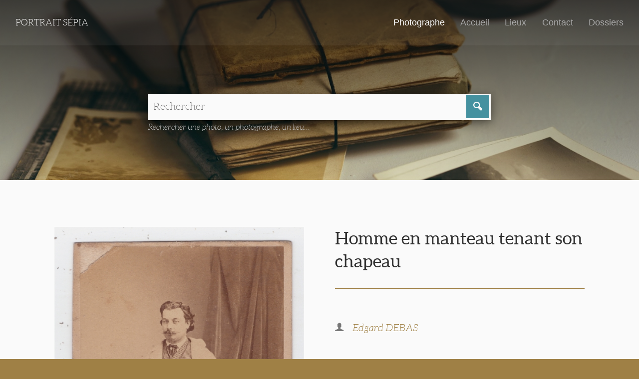

--- FILE ---
content_type: text/html; charset=utf-8
request_url: https://portraitsepia.fr/photographes/debas/homme-en-manteau-tenant-son-chapeau/
body_size: 2201
content:
<!DOCTYPE html>

<!--[if !IE]><!-->
<html lang="fr-FR" class="no-js">
<!--<![endif]-->
<!--[if IE 6 ]><html lang="fr-FR" class="ie ie6"><![endif]-->
<!--[if IE 7 ]><html lang="fr-FR" class="ie ie7"><![endif]-->
<!--[if IE 8 ]><html lang="fr-FR" class="ie ie8"><![endif]-->
<!--[if IE 9 ]><html lang="fr-FR" class="ie ie9"><![endif]-->

	<head>
		<script>
			document.documentElement.className = document.documentElement.className.replace("no-js","with-js");
		</script>
		<base href="https://portraitsepia.fr/"><!--[if lte IE 6]></base><![endif]-->
		<title>Homme en manteau tenant son chapeau &mdash; Portrait Sépia</title>
		
		<meta charset="utf-8">
		<meta name="viewport" content="width=device-width, initial-scale=1.0, maximum-scale=1.0, user-scalable=0">
		<meta http-equiv="Content-Type" content="text/html; charset=utf-8">
		<meta name="generator" content="SilverStripe - http://silverstripe.org" />
<meta http-equiv="Content-type" content="text/html; charset=utf-8" />
<meta name="description" content="Carte de visite" />

		<!--[if lt IE 9]>
		<script src="//html5shiv.googlecode.com/svn/trunk/html5.js"></script>
		<![endif]-->
		
		<link rel="shortcut icon" href="themes/custom/images/favicon.ico" />
		
			
		
	<link rel="stylesheet" type="text/css" href="/themes/custom/css/master.css?m=1545041877" />
<style type="text/css">

				#Banner {
					background-image: url(/assets/Uploads/_resampled/ScaleWidthWzE0MDBd/old-letters-1082299-1921.jpg);
				}
				@media (max-width: 640px) {
					#Banner {
						background-image: url(/assets/Uploads/_resampled/ScaleWidthWzY0MF0/old-letters-1082299-1921.jpg);
					}
				}
			
</style>
</head>

	<body class="ssPagePhoto withBanner " id="Body">

		<div id="PageMask">
		</div>

		<header id="PageHeader" >
			<div class="headerWrapper">

	<a href="https://portraitsepia.fr/" class="logoWrapper">

		
			<!-- <img src=""  onerror="this.onerror=null; this.src='/assets/'"/> -->
			
				Portrait Sépia
			
		

	</a>

	<div class="topNavWrapper">

		<nav role="navigation">

			
					<a href="/photographes/" class="section">
						Photographe
					</a>
			
					<a href="/" class="link">
						Accueil
					</a>
			
					<a href="/lieux/" class="link">
						Lieux
					</a>
			
					<a href="/contact/" class="link">
						Contact
					</a>
			
					<a href="/dossiers/" class="link">
						Dossiers
					</a>
			

			<a class="menuButton" href="/photographes/debas/homme-en-manteau-tenant-son-chapeau/#OffPage">Menu <i class="saigon icon-plus"></i></a>

			

		</nav>

	</div>

</div>

		</header>

		<main id="PageMain" role="main">
			

	<div id="Banner">
		<div id="BannerOverlay">
		</div>

		<div id="BannerContent">
			
			<div class="wrapperS padded">
				<div class="effect">
					<form id="Form_PageSearchForm" action="SearchResults/fetch" method="get" enctype="application/x-www-form-urlencoded">
	<table id="PageSearchForm">
		<tr>
			<td class="termsWrapper">
				<fieldset>
					<input type="text" name="SearchTerms" class="text nolabel" id="Form_PageSearchForm_SearchTerms" required="required" aria-required="true" placeholder="Rechercher" />
				</fieldset>
			</td>
			<td class="actionWrapper">
				<button type="submit" name="action_SubmitPageSearchForm" value=" " class="action saigon icon-magnifying" id="Form_PageSearchForm_action_SubmitPageSearchForm">
		 
	</button>
			</td>
		</tr>
	</table>
</form>

					<p class="searchFormDetails">Rechercher une photo, un photographe, un lieu...</p>
				</div>
			</div>
		</div>
	</div>

			



<div class="wrapperM">

		<div class="rightBlock breakM range-6">

			<div class="padded">
				<h1>Homme en manteau tenant son chapeau</h1>
			</div>

			<div class="padded">
				<p class="photographerDetails">
					
						<i class="saigon icon-user_male"></i> <a href="/photographes/debas/">Edgard DEBAS</a>
					
					
				</p>

				<p class="listOfPlaces">
					
						<a href="/SearchResults/fetch?SearchTerms=&action_SubmitPageSearchForm=+"></a>
					
				</p>

				
					<p>Carte de visite</p>
				
			</div>

		</div>

		<div class="leftBlock range-6 breakM rectoVerso">

			
				<div class="padded" id="RectoImage">
					<div class="magnify">
						<img src="/assets/Uploads/_resampled/FitWyI4MDAiLCI4MDAiXQ/Scan-20180123-73057.jpg" alt="Homme en manteau tenant son chapeau" data-big="/assets/Uploads/_resampled/ScaleWidthWyIxMjAwIl0/Scan-20180123-73057.jpg"/>
					</div>
				</div>
			

			
				<div class="padded" id="VersoImage">
					<div class="magnify verso orientation1">
						<img src="/assets/Uploads/_resampled/FitWyI4MDAiLCI4MDAiXQ/Scan-20180123-73235.jpg" alt="Homme en manteau tenant son chapeau" data-big="/assets/Uploads/_resampled/ScaleWidthWyIxMjAwIl0/Scan-20180123-73235.jpg"/>
					</div>
				</div>
			

		</div>

</div>




	<div class="wrapperM spaced prevNext">

			
				<div class="leftBlock range-6 breakS padded">
					
						<a href="/photographes/debas/homme-debout-portant-un-pantalon-a-rayures/" class="prevLink">
								Homme debout portant un pantalon à rayures
						</a>
					
				</div>
			

			
				<div class="rightBlock range-6 breakS padded">
					
						<a href="/photographes/debas/jeune-homme-assis-jambes-croisees/" class="nextLink">
								Jeune homme assis, jambes croisées
						</a>
					
				</div>
			

	</div>




		</main>

		<footer id="PageFooter">
			

	<div class="wrapperS padded">
		
		<p class="mainLinks"><span>Tous droits réservés &copy; Portrait Sépia 2026</span>
		<br />
			
					<a href="/">Accueil</a> | 
			
					<a href="/contact/">Contact</a> | 
			
					<a href="/dossiers/">Dossiers</a> | 
			
					<a href="/infos-legales/">Infos légales</a>
			
		</p>
	</div>
	<div class="wrapperL padded">
		<p class="signature"><span><a href="http://www.stanallain.fr">Code & design: s.a</a></p>
	</div>



		</footer>

		<div id="OffPage">
				<a class="overlay" href="/photographes/debas/homme-en-manteau-tenant-son-chapeau/#">
	</a>
	<div class="offPageNavContainer">
		<nav>
			
				<a href="/photographes/" class="section">
					Photographe
					
				</a>
			
				<a href="/" class="link">
					Accueil
					
				</a>
			
				<a href="/lieux/" class="link">
					Lieux
					
				</a>
			
				<a href="/contact/" class="link">
					Contact
					
				</a>
			
				<a href="/dossiers/" class="link">
					Dossiers
					
				</a>
			
		</nav>
		<a class="menuButton" href="/photographes/debas/homme-en-manteau-tenant-son-chapeau/#"><i class="saigon icon-cross_mark"></i></a>
	</div>

		</div>

	<script type="text/javascript" src="https://cdnjs.cloudflare.com/ajax/libs/jquery/3.1.1/jquery.min.js"></script><script type="text/javascript" src="https://cdnjs.cloudflare.com/ajax/libs/velocity/1.3.2/velocity.min.js"></script><script type="text/javascript" src="/themes/custom/javascript/customscripts.js?m=1545041877"></script><script type="text/javascript" src="/modulephotographes/javascript/zoom.js?m=1545041867"></script><script type="text/javascript" src="/modulephotographes/javascript/mlens.js?m=1545041867"></script></body>

</html>


--- FILE ---
content_type: application/javascript
request_url: https://portraitsepia.fr/modulephotographes/javascript/zoom.js?m=1545041867
body_size: 98
content:
jQuery(document).ready(function() {

  jQuery('#RectoImage img').mlens(
	{
		imgSrc: jQuery('#RectoImage img').attr("data-big"),
    lensShape: "circle",
    lensSize: ["300px","300px"],
    borderColor: "#cacaca",
    borderSize: 6
	});

  jQuery('#VersoImage img').mlens(
	{
		imgSrc: jQuery('#VersoImage img').attr("data-big"),
    lensShape: "circle",
    lensSize: ["300px","300px"],
    borderColor: "#cacaca",
    borderSize: 6
	});

});
